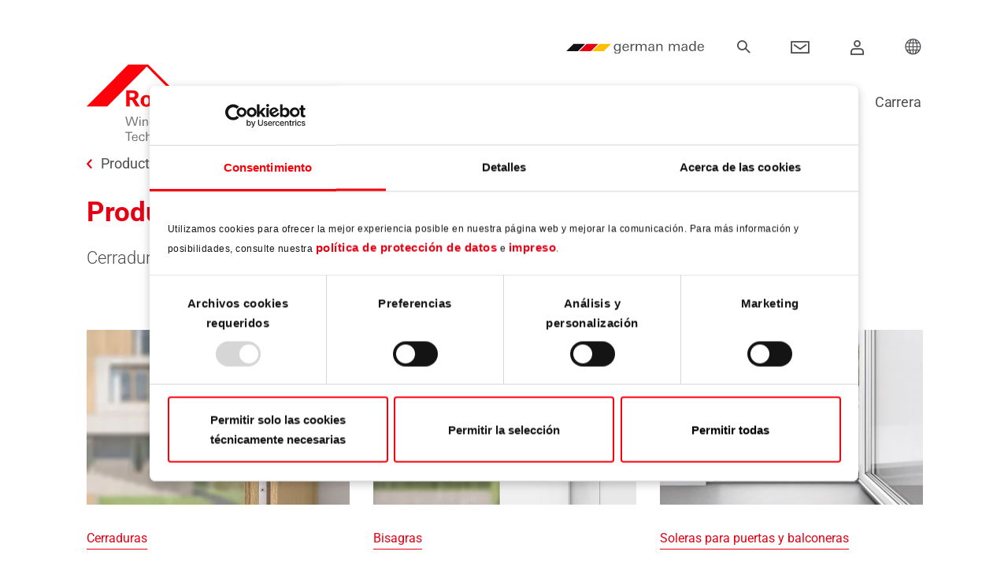

--- FILE ---
content_type: text/html; charset=utf-8
request_url: https://ftt.roto-frank.com/es-es/productos/productos-para-puertas/
body_size: 20278
content:
<!DOCTYPE html>
<html lang="es">
<head>

<meta charset="utf-8">
<!-- 
	_________________________________________
	
	711media websolutions GmbH
	Website:   http://www.711media.de
	_________________________________________

	This website is powered by TYPO3 - inspiring people to share!
	TYPO3 is a free open source Content Management Framework initially created by Kasper Skaarhoj and licensed under GNU/GPL.
	TYPO3 is copyright 1998-2026 of Kasper Skaarhoj. Extensions are copyright of their respective owners.
	Information and contribution at https://typo3.org/
-->

<base href="/">
<link rel="icon" href="/_assets/46878c2199192703d227192bc8e34ba5/Icons/favicon.ico" type="image/vnd.microsoft.icon">
<title>Productos para puertas</title>
<meta http-equiv="x-ua-compatible" content="IE=edge">
<meta name="generator" content="TYPO3 CMS">
<meta name="viewport" content="width=device-width, initial-scale=1, minimum-scale=1">
<meta name="robots" content="index,follow">
<meta name="twitter:card" content="summary">
<meta name="apple-mobile-web-app-capable" content="no">
<meta name="google" content="notranslate">

<link rel="stylesheet" href="/typo3temp/assets/compressed/merged-0e4f5ee933f4e4b24c96ac8091ffdf80-ab6c858e2d2bd7dc097cf63242322c6e.1766047040.css" media="all">
<link rel="stylesheet" href="/typo3temp/assets/compressed/merged-66325564cb70bc28e368e6737410efa9-368ea963f035652a3d13ac200c9e2470.1766047040.css" media="all">






<script id="Cookiebot" data-culture="es" src="https://consent.cookiebot.com/uc.js" data-cbid="20149c34-82cb-476a-b6eb-8505fde349c2" data-blockingmode="auto" type="text/javascript"></script>                <!-- Matomo -->
                <script type="text/javascript">
                  var _paq = window._paq = window._paq || [];
                  /* tracker methods like "setCustomDimension" should be called before "trackPageView" */
                  _paq.push(['trackPageView']);
                  _paq.push(['enableLinkTracking']);
                  (function() {
                    var u="/matomo/";
                    _paq.push(['setTrackerUrl', u+'matomo.php']);
                    _paq.push(['setSiteId', '1']);
                    var d=document, g=d.createElement('script'), s=d.getElementsByTagName('script')[0];
                    g.type='text/javascript'; g.async=true; g.src=u+'matomo.js'; s.parentNode.insertBefore(g,s);
                  })();
                </script>
                <!-- End Matomo Code -->                <!-- etracker -->
                <script data-cookieconsent="ignore" type="text/javascript">
                  // var et_pagename = "";
                  // var et_areas = "";
                  // var et_tval = 0;
                  // var et_tsale = 0;
                  // var et_tonr = "";
                  // var et_basket = "";
                </script>
                <script data-cookieconsent="ignore" id="_etLoader" type="text/javascript" charset="UTF-8" data-block-cookies="true" data-respect-dnt="true"
                        data-secure-code="5dVqKb" data-slave-codes="5dVFw3" src="//static.etracker.com/code/e.js" async></script>
                <script data-cookieconsent="ignore" type="text/javascript">
                  var _etrackerOnReady = typeof _etrackerOnReady === 'undefined' ? [] : _etrackerOnReady;
                  function etrackerSetCookieConsent(e) {
                    if (Cookiebot.consent.statistics)
                      _etrackerOnReady.push(function(){ _etracker.enableCookies('ftt.roto-frank.com') });
                    else
                      _etrackerOnReady.push(function(){ _etracker.disableCookies('ftt.roto-frank.com') });
                  };
                  window.addEventListener('CookiebotOnConsentReady', etrackerSetCookieConsent, false);
                </script>
                <!-- End etracker Code --><link rel="prev" href="/es-es/productos/productos-para-ventanas/"><link rel="next" href="/es-es/productos/iniciar-el-buscador-de-productos/">            <link rel="preload" href="/_assets/46878c2199192703d227192bc8e34ba5/Fonts/Icons/icon.woff" as="font" type="font/woff" crossorigin />
            <link rel="preload" href="/_assets/46878c2199192703d227192bc8e34ba5/Fonts/Roboto/Roboto-VariableFont_wdth,wght.woff2" as="font" type="font/woff2" crossorigin />
<link rel="canonical" href="https://ftt.roto-frank.com/es-es/productos/productos-para-puertas/"/>
</head>
<body id="p1445" class="page-1445 pagelevel-2 language-0 backendlayout-default layout-default">

<div style="display: none"><svg xmlns="http://www.w3.org/2000/svg" xmlns:xlink="http://www.w3.org/1999/xlink"><symbol id="sprite-contact" viewBox="0 0 100 100"><path d="M61.885 72.24c-12.457-4.491-16.438-8.282-16.438-16.395 0-4.871 3.803-3.28 5.473-12.2.693-3.7 4.053-.06 4.695-8.507 0-3.366-1.834-4.203-1.834-4.203s.932-4.982 1.297-8.816C55.531 17.342 52.289 5 35 5S14.469 17.342 14.922 22.119c.365 3.834 1.297 8.816 1.297 8.816s-1.834.837-1.834 4.203c.643 8.447 4.002 4.807 4.693 8.507 1.672 8.919 5.475 7.329 5.475 12.2 0 8.113-3.98 11.904-16.438 16.395-1.5.54-5.076 1.381-8.115 2.693V95h80V84.474c0-3.133-5.619-7.728-18.115-12.234zM85 45V30H75v15H60v10h15v15h10V55h15V45H85z" fill="#030104"/></symbol><symbol id="sprite-close-icon" viewBox="0 0 612 612"><path d="M612 36.004L576.521.603 306 270.608 35.478.603 0 36.004l270.522 270.007L0 575.997l35.478 35.4L306 341.411l270.521 269.986 35.479-35.4-270.541-269.986z"/></symbol><symbol id="sprite-companystandards" viewBox="0 0 69.63 76.85"><defs><style>.cls-1,.cls-2{fill:none;stroke:#0062c8;stroke-width:2px}.cls-1{stroke-miterlimit:10}.cls-2{stroke-linecap:round;stroke-linejoin:round}</style></defs><g id="Layer_2" data-name="Layer 2"><g id="Layer_1-2" data-name="Layer 1"><path class="cls-1" d="M30.23 21.58l-19.51 6.18-1.64-5.23 19.25-6.08a12.86 12.86 0 0 0 1.9 5.13zm11.68 6.28h-.57"/><path class="cls-1" d="M54.87 39.12l6.19 19.44-37.3 11.79-5.65 1.79L1.26 18.85l27.62-8.69c-.1.28-.19.57-.26.85a13.25 13.25 0 0 0-.44 3.42 12.32 12.32 0 0 0 .15 2 12.86 12.86 0 0 0 1.9 5.13 12.94 12.94 0 0 0 1.57 2c.22.24.47.48.71.71"/><path class="cls-1" d="M54.48 18.27l13.89 43.75L25.42 75.6l-1.66-5.25M1.26 18.84l16.85 53.3"/><path class="cls-1" d="M46.98 40.18l1.55 4.76-7.39 2.4-2.41-7.39 5.85-1.91.05.18m-9.85 5.22l-12.89 4.13m14.07-.29l-12.89 4.13"/><path class="cls-1" transform="rotate(-17.54 28.231 59.835)" d="M24.32 55.94h7.78v7.78h-7.78z"/><path class="cls-1" d="M38.33 58.65l13.12-4.16m-14.26.53l13.13-4.16M27.98 38.57l-13.6 4.29m28.84-9.11l-3.54 1.12m-9.87-2.11L13.2 38.01M41.71 29l-.19.05m-9.55-2.38l-20.49 6.47m30.43-5.28a13.3 13.3 0 0 0 8.36-3.2"/><path class="cls-2" d="M41.63 28.74l1.27 4.03.32.98 1.36 4.29.05.18 1.23 3.86 1.12-1.9 2.36-3.96 5.53 2.9"/><path d="M50.27 24.66l.14-.12a2.49 2.49 0 0 0 .31-.27l4.83 15.21-.48-.26-.2-.1" stroke-linejoin="round" fill="none" stroke="#0062c8" stroke-width="2"/><path class="cls-2" d="M41.34 27.86h-.56c-.48 0-1-.08-1.43-.15a13.27 13.27 0 0 1-6.67-3.23l-.17-.14-.77 2.42-1.19 3.72-.74 2.3-1.46 4.59-.35 1.19-.3.91 3.39-1.89 2.53-1.42.33.52 2.58 4.1.83 1.31.64-1.76 1.73-5.46.38-1.2 1.46-4.6.11-.31"/><path class="cls-1" d="M41.61 1a13.39 13.39 0 0 0-12.73 9.16c-.1.28-.19.57-.26.85a13.25 13.25 0 0 0-.44 3.42 12.32 12.32 0 0 0 .15 2 12.86 12.86 0 0 0 1.9 5.13 12.94 12.94 0 0 0 1.57 2c.22.24.47.48.71.71l.17.14a13.27 13.27 0 0 0 6.67 3.23c.47.07.95.12 1.43.15h1.13a13.3 13.3 0 0 0 8.36-3.2l.14-.12a2.49 2.49 0 0 0 .31-.27 13.35 13.35 0 0 0 3.76-6 15.2 15.2 0 0 0 .43-2.05 13.08 13.08 0 0 0 .09-1.72A13.43 13.43 0 0 0 41.61 1z"/><path class="cls-1" d="M49.33 15.47a7.81 7.81 0 0 1-2.43 4.68l-.19.15a7.75 7.75 0 0 1-4.93 1.93h-.33a8.62 8.62 0 0 1-1.15-.11 7.91 7.91 0 0 1-4-1.95l-.41-.41a7.8 7.8 0 0 1-1.82-3.25 7.57 7.57 0 0 1-.28-2.08 7.65 7.65 0 0 1 .26-2 7.79 7.79 0 0 1 15.33 2 7.17 7.17 0 0 1-.05 1.04zm-8.21 16.79h1.09v1.09h-1.09z"/></g></g></symbol><symbol id="sprite-download" viewBox="0 0 14 19"><path d="M17.82 19.151V9h2v10.253l2.544-2.433 1.382 1.445-4.873 4.661L14 18.266l1.382-1.446 2.438 2.331zM12 26h14v2H12v-2z" transform="translate(-12 -9)" fill="#FFF" fill-rule="nonzero"/></symbol><symbol id="sprite-filter_clear_all" viewBox="0 0 23 26"><path d="M80.41 827.176a.652.652 0 0 1 .897.006c.247.239.25.627.006.87l-2.743 2.658h2.93c3.05 0 5.975 1.173 8.132 3.263C91.789 836.064 93 838.9 93 841.855c0 2.956-1.211 5.79-3.368 7.88S84.55 853 81.5 853s-5.975-1.175-8.132-3.264c-2.157-2.09-3.368-4.925-3.368-7.881v-.62a.63.63 0 0 1 .638-.619.63.63 0 0 1 .64.619v.62c0 2.627 1.077 5.146 2.994 7.005 1.916 1.857 4.517 2.901 7.228 2.901 2.71 0 5.311-1.044 7.228-2.901 1.917-1.859 2.994-4.378 2.994-7.005 0-2.628-1.077-5.148-2.994-7.005-1.917-1.859-4.517-2.902-7.228-2.902h-2.93l2.743 2.658a.61.61 0 0 1 .006.881.649.649 0 0 1-.456.181.647.647 0 0 1-.453-.187l-3.834-3.715a.604.604 0 0 1 0-.875zM86.934 837c.589 0 1.066.477 1.066 1.066v1.323c0 .326-.148.634-.404.835l-4.472 3.542-.504 5.173a1.062 1.062 0 0 1-1.061.962H80.44a1.062 1.062 0 0 1-1.061-.962l-.504-5.173-4.472-3.542a1.06 1.06 0 0 1-.404-.835v-1.323c0-.589.477-1.066 1.066-1.066zm0 .914H75.065a.152.152 0 0 0-.152.152v1.323c0 .046.021.09.058.12l4.624 3.662c.098.077.16.19.172.314l.522 5.364a.152.152 0 0 0 .152.138h1.118a.153.153 0 0 0 .152-.138l.522-5.364a.457.457 0 0 1 .171-.314l4.625-3.663a.153.153 0 0 0 .058-.119v-1.323a.153.153 0 0 0-.153-.152z" transform="translate(-70 -827)" fill="#4D4F53" fill-rule="evenodd"/></symbol><symbol id="sprite-filter_clear" viewBox="0 0 14 13"><path d="M101.934 178H90.066c-.589 0-1.066.477-1.066 1.066v1.323c0 .326.148.634.404.835l4.472 3.542.504 5.173c.051.546.512.964 1.061.962h1.119-.001c.55.002 1.01-.416 1.061-.962l.504-5.173 4.472-3.542a1.06 1.06 0 0 0 .404-.835v-1.323c0-.589-.477-1.066-1.066-1.066zm.153 2.389c0 .046-.022.09-.058.12l-4.625 3.662a.457.457 0 0 0-.17.314l-.523 5.364a.152.152 0 0 1-.152.138H95.44a.152.152 0 0 1-.152-.138l-.522-5.364a.457.457 0 0 0-.172-.314l-4.624-3.663a.153.153 0 0 1-.058-.119v-1.323c0-.085.068-.152.152-.152h11.87a.152.152 0 0 1 .152.152v1.323zm.174 5.999l-.86.86.86.858a.458.458 0 0 1-.646.646l-.86-.859-.857.86a.457.457 0 0 1-.646-.646l.859-.86-.859-.86v.002a.456.456 0 0 1 .646-.647l.859.859.858-.859h.001a.458.458 0 0 1 .646.647l-.001-.001z" transform="translate(-89 -178)" fill="#E60014" fill-rule="evenodd"/></symbol><symbol id="sprite-icon-arrow-red" viewBox="0 0 38 38"><g fill="none" fill-rule="evenodd"><path d="M0 0h38v38H0z" fill="#E60014"/><path fill="#FFF" fill-rule="nonzero" d="M16.908 23.072l1.47 1.356 4.697-5.089-4.697-5.089-1.47 1.357 3.445 3.732z"/></g></symbol><symbol id="sprite-icon-close-gray" viewBox="0 0 12 12"><path d="M6 4.586L10.243.343l1.414 1.414L7.414 6l4.243 4.243-1.414 1.414L6 7.414l-4.243 4.243-1.414-1.414L4.586 6 .343 1.757 1.757.343 6 4.586z" fill="#4D4F53" fill-rule="evenodd"/></symbol><symbol id="sprite-icon-close-red" viewBox="0 0 12 12"><path d="M6 4.586L10.243.343l1.414 1.414L7.414 6l4.243 4.243-1.414 1.414L6 7.414l-4.243 4.243-1.414-1.414L4.586 6 .343 1.757 1.757.343 6 4.586z" fill="#E60014" fill-rule="evenodd"/></symbol><symbol id="sprite-icon-download-red" viewBox="0 0 38 38"><g fill="none" fill-rule="evenodd"><path fill="#E60014" d="M0 0h38v38H0z"/><path d="M18 18.408V9h2v9.356L22.464 16l1.382 1.445-4.873 4.661-4.873-4.66L15.482 16 18 18.408zM12 26h14v2H12v-2z" fill="#FFF" fill-rule="nonzero"/></g></symbol><symbol id="sprite-icon-external" viewBox="0 0 19 19"><path d="M212.707 27.707l-4.374 4.374-1.414-1.414 4.374-4.374L210 25h4v4l-1.293-1.293zM201 19h19v19h-19V19zm2 2v15h15V21h-15z" transform="translate(-201 -19)" fill="#FFF" fill-rule="evenodd"/></symbol><symbol id="sprite-icon-filter" viewBox="0 0 28 18"><g transform="translate(0 1)" stroke="#FFF" fill="none" fill-rule="evenodd"><circle stroke-width="2" cx="7" cy="2" r="2"/><path d="M.5 1.5h4v1h-4zm9 0h18v1h-18z"/><g transform="matrix(-1 0 0 1 28 12)"><circle stroke-width="2" transform="matrix(-1 0 0 1 14 0)" cx="7" cy="2" r="2"/><path d="M4.5 1.5h-4v1h4zm23 0h-18v1h18z"/></g></g></symbol><symbol id="sprite-icon-load" viewBox="0 0 22 22"><path d="M266.804 35.538v.388a1 1 0 1 1-2 0V33.06a1 1 0 0 1 1-1h2.917a1 1 0 1 1 0 2h-.569c3.391 3.026 8.694 2.95 11.966-.24 2.118-2.066 2.971-4.982 2.34-7.745a1 1 0 1 1 1.95-.446c.786 3.442-.275 7.07-2.894 9.622-4.034 3.933-10.541 4.023-14.71.287zm13.833-15.995v-.401a1 1 0 1 1 2 0v2.865a1 1 0 0 1-1 1h-2.916a1 1 0 1 1 0-2h.55c-3.397-2.815-8.531-2.67-11.728.446-2.1 2.046-2.957 4.928-2.356 7.672a1 1 0 1 1-1.954.427c-.748-3.416.32-7.002 2.913-9.53 3.965-3.866 10.317-4.02 14.491-.479z" transform="translate(-263 -17)" fill="#FFF" fill-rule="nonzero"/></symbol><symbol id="sprite-icon-ok" viewBox="0 0 24 17"><path d="M254.376 728.45L253 729.87l8.23 8.13L277 722.42l-1.376-1.42-14.395 14.22z" transform="translate(-253 -721)" fill="#FFF" fill-rule="nonzero"/></symbol><symbol id="sprite-image-variations" viewBox="0 0 512 512"><path d="M374.007 107.991H154.905l150.098-86.659c4.772-2.758 10.902-1.115 13.66 3.661l33.868 58.661c2.763 4.783 8.879 6.422 13.66 3.66 4.783-2.761 6.422-8.877 3.66-13.66l-33.868-58.661c-8.271-14.325-26.656-19.25-40.981-10.98L115.119 107.869c-.067.039-.126.084-.192.124H30.001c-16.543 0-30.001 13.458-30.001 30v344.006C0 498.542 13.458 512 30.001 512h344.006c16.542 0 30.001-13.458 30.001-30.001V137.993c-.001-16.543-13.459-30.002-30.001-30.002zm10 374.007c0 5.514-4.486 10-10 10H30.001c-5.514 0-10-4.486-10-10V137.992c0-5.514 4.486-10 10-10h344.006c5.514 0 10 4.486 10 10v344.006zM447.307 208.504c-1.861-1.86-4.44-2.93-7.07-2.93s-5.21 1.07-7.069 2.93a10.077 10.077 0 0 0-2.931 7.07c0 2.63 1.07 5.21 2.931 7.07a10.08 10.08 0 0 0 7.069 2.93c2.63 0 5.21-1.07 7.07-2.93 1.86-1.86 2.93-4.44 2.93-7.07s-1.069-5.21-2.93-7.07zM507.987 312.911l-41.376-71.665c-2.762-4.783-8.876-6.421-13.66-3.66-4.783 2.761-6.422 8.877-3.66 13.66l41.376 71.664c2.757 4.776 1.115 10.904-3.66 13.661l-64.312 37.13c-4.783 2.761-6.422 8.877-3.66 13.66a9.996 9.996 0 0 0 13.66 3.66l64.312-37.13c14.324-8.27 19.25-26.653 10.98-40.98z"/><path d="M263.074 158.922a10.072 10.072 0 0 0-7.069-2.93c-2.63 0-5.21 1.07-7.07 2.93-1.86 1.86-2.93 4.44-2.93 7.07s1.069 5.21 2.93 7.07 4.44 2.93 7.07 2.93 5.21-1.07 7.069-2.93c1.86-1.86 2.931-4.44 2.931-7.07s-1.07-5.21-2.931-7.07z"/><path d="M346.006 155.992h-39.001c-5.522 0-10 4.477-10 10s4.478 10 10 10h29v142.573l-79.391-79.39a10.003 10.003 0 0 0-14.142 0l-52.978 52.978c-3.905 3.905-3.905 10.237 0 14.142 3.906 3.905 10.236 3.905 14.143 0l45.906-45.907 86.392 86.392c.023.023.048.042.071.064v49.152H82.145l72.597-72.597 53.93 53.93c3.906 3.905 10.236 3.905 14.143 0 3.905-3.905 3.905-10.237 0-14.143l-61.001-61.001a10.003 10.003 0 0 0-14.142 0l-79.67 79.67V175.992h134.002c5.522 0 10-4.477 10-10s-4.478-10-10-10H58.001c-5.522 0-10 4.477-10 10v240.004c0 5.523 4.478 10 10 10h288.005c5.522 0 10-4.477 10-10V165.992c0-5.522-4.478-10-10-10z"/><path d="M145.67 198.992c-17.645 0-32.001 14.355-32.001 32.001s14.355 32.001 32.001 32.001c17.645 0 32.001-14.355 32.001-32.001s-14.356-32.001-32.001-32.001zm0 44.001c-6.617 0-12-5.383-12-12s5.383-12 12-12 12 5.384 12 12c0 6.617-5.383 12-12 12z"/></symbol><symbol id="sprite-new-pikto" viewBox="0 0 151 151"><g fill="none" fill-rule="evenodd"><circle fill="#E60014" cx="75.5" cy="75.5" r="75.5"/><path d="M57.713 90h-8.8l-11.12-23.84V90h-5.4V61.08h8.8l11.12 23.88V61.08h5.4V90zm24.96-8.96h-14.56c0 1.68.346 3.04 1.04 4.08.8 1.227 2 1.84 3.6 1.84 2.4 0 3.746-1.173 4.04-3.52h5.68c-.347 2.453-1.48 4.267-3.4 5.44-1.654 1.013-3.787 1.52-6.4 1.52-3.28 0-5.807-.88-7.58-2.64-1.774-1.76-2.66-4.267-2.66-7.52 0-3.413.893-6.093 2.68-8.04 1.786-1.947 4.373-2.92 7.76-2.92 4.453 0 7.426 1.787 8.92 5.36.586 1.387.88 3.52.88 6.4zm-5.64-3.36c0-3.307-1.4-4.96-4.2-4.96-1.414 0-2.534.46-3.36 1.38-.827.92-1.24 2.113-1.24 3.58h8.8zM106.713 90h-5.84l-.08-3.08c-1.76 2.24-3.96 3.36-6.6 3.36-4.907 0-7.36-2.467-7.36-7.4V69.84h5.84v10.72c0 1.867.173 3.2.52 4 .56 1.253 1.64 1.88 3.24 1.88 2.88 0 4.32-2.053 4.32-6.16V69.84h5.84v12.72c0 3.227.04 5.707.12 7.44zm12.72-28.92L118.313 82h-4.56l-1.08-20.92h6.76zm-.56 28.92h-5.68v-5.12h5.68V90z" fill="#FFF" fill-rule="nonzero"/></g></symbol><symbol id="sprite-pikto-sicherheit" viewBox="0 0 151 151"><g fill="none" fill-rule="evenodd"><path fill="#FFF" d="M0 151h151V0H0z"/><path fill="#E60014" d="M0 151h151V0H0z"/><path d="M30.5 0c15.666 0 28.604 11.833 30.483 27.149.218 1.896-1.696 3.83-3.783 3.851h-6.19c-1.97 0-3.586-1.508-3.789-3.442-1.58-7.867-8.462-13.804-16.721-13.804-8.26 0-15.142 5.937-16.719 13.804-.205 1.934-1.82 3.442-3.79 3.442H3.802C1.713 30.98-.2 29.045.017 27.149 1.896 11.833 14.834 0 30.5 0m6.423 69.286v12.517a3.853 3.853 0 0 1-3.817 3.843H26.94h.018a3.826 3.826 0 0 1-3.81-3.822l-.008-12.538a10.29 10.29 0 0 1-3.433-7.655 10.319 10.319 0 0 1 10.324-10.323c5.71 0 10.322 4.625 10.322 10.323a10.29 10.29 0 0 1-3.431 7.655M57.196 37H3.806c-2.09 0-3.78 1.717-3.803 3.832H0v54.3C0 97.267 1.704 99 3.806 99h53.29c2.104 0 3.806-1.733 3.806-3.868L61 40.873C61 38.735 59.299 37 57.196 37" transform="translate(46 26)" fill="#FFF"/></g></symbol><symbol id="sprite-pikto-wirtschaftlichkeit" viewBox="0 0 151 151"><defs><path id="a" d="M0 0h101v103H0z"/></defs><g fill="none" fill-rule="evenodd"><path fill="#E60014" d="M0 151h151V0H0z"/><path d="M102.683 61l-2.378-8.716-8.595-2.248-14.116 14.387c-3.117-7.482-1.663-16.458 4.364-22.554a20.147 20.147 0 0 1 20.965-4.918C104.1 35.867 140.266 0 140.266 0H151v10.887s-34.876 35.887-36.123 37.099c3.356 7.568 1.968 16.771-4.173 22.985a20.153 20.153 0 0 1-22.19 4.453L102.685 61zM53.981 92.482s-29.446 24.858-29.883 25.513a12.352 12.352 0 0 0-12.773 5.83c-3.579 5.938-1.732 13.693 4.12 17.325 5.852 3.626 13.5 1.76 17.08-4.182a12.699 12.699 0 0 0 1.766-7.563c.615-.34 25.893-30.508 26.115-30.861 1.128-1.883 1.703-4.449.126-6.116-1.87-1.977-4.6-1.847-6.55.054" fill="#FEFEFE"/><g transform="translate(0 48)"><mask id="b" fill="#fff"><use xmlns:xlink="http://www.w3.org/1999/xlink" xlink:href="#a"/></mask><path d="M0 11.95a75.6 75.6 0 0 1 8.46-1.264v10.247a6.218 6.218 0 0 0 6.215 6.215 6.215 6.215 0 0 0 6.21-6.215V10.587a73.705 73.705 0 0 1 27.646 7.641l-4.583 7.629a6.229 6.229 0 0 0 2.127 8.53 6.223 6.223 0 0 0 3.192.885 6.198 6.198 0 0 0 5.329-3.016l4.536-7.542a76.307 76.307 0 0 1 17.693 18.118l-7.708 4.037a6.217 6.217 0 0 0-2.622 8.383 6.217 6.217 0 0 0 5.513 3.333c.968 0 1.955-.23 2.872-.71l8.22-4.305a77.162 77.162 0 0 1 7.033 24.558h-9.392a6.21 6.21 0 0 0-6.213 6.207 6.214 6.214 0 0 0 6.213 6.215h9.79c-.178 4.246-.643 8.4-1.48 12.45h10.536l.222-1.253c.938-5.2 1.191-9.28 1.191-14.748C101 39.028 62.57 0 15.324 0 10.154 0 4.92.522 0 1.414" fill="#FEFEFE" mask="url(#b)"/></g></g></symbol><symbol id="sprite-sitelanguageselector" viewBox="0 0 512.001 512.001"><path d="M476.34 384.373c21.522-37.236 34.025-80.386 34.361-126.454C511.722 117.563 399.061 1.862 259.421.022 115.695-1.869-1.016 115.844 1.327 260.255 3.6 400.292 118.597 513.047 257.942 511.993c40.643-.307 78.979-10.235 112.962-27.536l67.512-.147c21.064-.046 38.103-17.245 38.056-38.416l-.132-61.521z" fill="#37a9bf"/><path d="M232.049 1.126C101.176 13.393-.866 125.133 1.327 260.255c2.13 131.259 103.297 238.549 230.721 250.616V1.126z" fill="#52dddc"/><path d="M499.987 329.57c6.791-22.718 10.531-46.756 10.713-71.651.192-26.218-3.588-51.573-10.765-75.489H365.964l87.627-87.627a258.336 258.336 0 0 0-36.207-36.58l-87.813 87.813V10.915C307.314 4.138 283.782.344 259.423.023 232.62-.33 206.758 3.48 182.431 10.845v135.193l-87.97-87.97a256.867 256.867 0 0 0-36.208 36.58l87.782 87.782H11.966C4.637 207.023.888 233.17 1.327 260.254c.39 24.056 4.107 47.308 10.703 69.315h134.006l-87.637 87.637a258.24 258.24 0 0 0 36.226 36.562l87.806-87.806v135.1c23.915 7.29 49.281 11.127 75.512 10.929a252.63 252.63 0 0 0 71.628-10.897v-135.13l117.358 117.358c16.956-3.926 29.586-19.199 29.546-37.427l-.013-5.827-110.497-110.497h134.022v-.001z" fill="#e3e3e3"/><path d="M236.605 511.249V.744c-18.695 1.417-36.826 4.85-54.174 10.101v135.193l-87.97-87.97a256.867 256.867 0 0 0-36.208 36.58l87.782 87.782H11.966C4.637 207.023.888 233.17 1.327 260.254c.39 24.056 4.107 47.308 10.703 69.315h134.006l-87.637 87.637a258.24 258.24 0 0 0 36.226 36.562l87.806-87.806v135.1a251.283 251.283 0 0 0 54.174 10.187z" fill="#fff"/><path d="M507.339 214.501H297.5V3.415A252.883 252.883 0 0 0 259.423.022a255.345 255.345 0 0 0-44.921 3.367V214.5H4.629a259.296 259.296 0 0 0-3.301 45.754 257.065 257.065 0 0 0 3.324 37.244H214.5v211.083a253.036 253.036 0 0 0 43.441 3.41 253.321 253.321 0 0 0 39.558-3.41V297.5h209.853a257.526 257.526 0 0 0 3.348-39.58 257.101 257.101 0 0 0-3.361-43.419z" fill="#aa315e"/><path d="M256.001 0a255.25 255.25 0 0 0-41.5 3.389V214.5H4.629a259.296 259.296 0 0 0-3.301 45.754 257.065 257.065 0 0 0 3.324 37.244H214.5v211.083a252.915 252.915 0 0 0 41.499 3.417L256.001 0z" fill="#df3f7c"/></symbol><symbol id="sprite-slider" viewBox="-21 -91 682.667 682"><path d="M639.984 7.531C639.648.914 634.187-4.332 627.5-4.332h-615C5.812-4.332.352.914.016 7.531 0 7.746 0 7.957 0 8.171v474.99c0 6.905 5.602 12.507 12.5 12.507h615c6.898 0 12.5-5.602 12.5-12.508V8.172c0-.215 0-.426-.016-.64zM615 470.656H25V103.2h590zm0-392.465H25V20.523h590zm0 0"/><path d="M213.75 62.723h-100c-6.906 0-12.5-5.598-12.5-12.5 0-6.91 5.594-12.504 12.5-12.504h100c6.906 0 12.5 5.593 12.5 12.504 0 6.902-5.594 12.5-12.5 12.5zm-149.977 0c-6.902 0-12.503-5.598-12.503-12.5 0-6.91 5.59-12.504 12.496-12.504h.007c6.907 0 12.5 5.593 12.5 12.504 0 6.902-5.593 12.5-12.5 12.5zm494.977 114h-50v-11.258c0-13.79-11.21-25.004-25-25.004h-327.5c-13.79 0-25 11.215-25 25.004v11.258h-50c-13.79 0-25 11.214-25 25.004v127.539c0 13.793 11.21 25.007 25 25.007h50v11.258c0 13.79 11.21 25.004 25 25.004h327.5c13.79 0 25-11.215 25-25.004v-11.258h50c13.79 0 25-11.214 25-25.007v-127.54c0-13.788-11.21-25.003-25-25.003zm-427.5 152.543h-50v-127.54h50l.016 127.54h-.016zm352.516 36.265H156.25V165.465h327.5v36.265l.016 127.887zm74.984-36.265h-50v-127.54h50l.016 127.54h-.016zm0 0"/><path d="M230.8 314.227a12.47 12.47 0 0 1-8.683-3.512l-37.5-36.227a12.514 12.514 0 0 1-3.816-8.992c0-3.394 1.379-6.64 3.816-9l37.5-36.226c4.973-4.793 12.88-4.657 17.68.308 4.793 4.973 4.656 12.887-.309 17.68l-28.195 27.238 28.195 27.23c4.965 4.801 5.102 12.715.309 17.68a12.488 12.488 0 0 1-8.996 3.82zm179.65 0c-3.27 0-6.54-1.282-8.997-3.82-4.793-4.966-4.656-12.884.309-17.68l28.195-27.235-28.195-27.234c-4.965-4.793-5.102-12.715-.309-17.68 4.8-4.965 12.711-5.101 17.68-.308l37.5 36.226a12.523 12.523 0 0 1 3.816 8.996c0 3.39-1.379 6.64-3.816 8.996l-37.5 36.227a12.47 12.47 0 0 1-8.684 3.512zm-90.427 121.421c-6.902 0-12.503-5.597-12.503-12.5 0-6.906 5.59-12.507 12.496-12.507h.007c6.907 0 12.5 5.601 12.5 12.507 0 6.903-5.593 12.5-12.5 12.5zm50 0c-6.902 0-12.503-5.597-12.503-12.5 0-6.906 5.59-12.507 12.496-12.507h.007c6.907 0 12.5 5.601 12.5 12.507 0 6.903-5.593 12.5-12.5 12.5zm-100 0c-6.902 0-12.503-5.597-12.503-12.5 0-6.906 5.59-12.507 12.496-12.507h.007c6.907 0 12.5 5.601 12.5 12.507 0 6.903-5.593 12.5-12.5 12.5zm0 0"/></symbol><symbol id="sprite-social-links" viewBox="0 0 16 16"><path fill="#999" d="M9 3H5v3h1V4h3zm-3 9v-2H5v3h4v-1z"/><path fill="#FFF" d="M3 6h4v4H3V6z"/><path fill="#666" d="M3 6v4h4V6H3zm1 1h2v2H4V7z"/><path fill="#FFF" d="M9 2h4v4H9V2z"/><path fill="#666" d="M9 2v4h4V2H9zm1 1h2v2h-2V3z"/><path fill="#FFF" d="M9 10h4v4H9v-4z"/><path fill="#666" d="M9 10v4h4v-4H9zm1 1h2v2h-2v-2z"/></symbol><symbol id="sprite-german-made" viewBox="0 0 157.675 16.717"><path d="M22.907 14.514L37.432 0H14.525L0 14.514h22.907z"/><path fill="#fe0009" d="M48.438 14.514L62.962 0H40.055L25.531 14.514h22.907z"/><path fill="#fecc00" d="M65.586 0L51.061 14.514h22.907L88.493 0H65.586z"/><path d="M93.183 9.622q-.011.473-.011 1.265v2.057a6.784 6.784 0 0 1-.363 2.684 2.279 2.279 0 0 1-2.256 1.089q-2.3 0-2.3-1.694h.947q-.012 1.034 1.342 1.034a1.54 1.54 0 0 0 1.221-.451 2.084 2.084 0 0 0 .418-1.21c.007-.088.013-.209.016-.363s.006-.337.006-.55a2.078 2.078 0 0 1-1.837.979 2.233 2.233 0 0 1-1.848-.825 3.044 3.044 0 0 1-.594-1.969 3.075 3.075 0 0 1 .606-1.958 2.222 2.222 0 0 1 1.826-.847 2.038 2.038 0 0 1 1.881 1.045v-.946h.979a7.494 7.494 0 0 0-.033.66zm-.968 1.991a2.5 2.5 0 0 0-.386-1.408 1.5 1.5 0 0 0-2.517.022 2.736 2.736 0 0 0-.364 1.474 2.6 2.6 0 0 0 .364 1.441 1.429 1.429 0 0 0 1.27.671 1.406 1.406 0 0 0 1.28-.7 2.856 2.856 0 0 0 .353-1.5zm3.3.308v.11a2.185 2.185 0 0 0 .418 1.364 1.467 1.467 0 0 0 1.254.594 1.319 1.319 0 0 0 1.43-1.265h.924a2.135 2.135 0 0 1-.8 1.436 2.689 2.689 0 0 1-1.628.467 2.429 2.429 0 0 1-1.936-.77 3.024 3.024 0 0 1-.627-2.024 3.254 3.254 0 0 1 .65-2.112 2.411 2.411 0 0 1 1.991-.858q2.387 0 2.387 3.058zm2.75-1.859a1.266 1.266 0 0 0-1.111-.539 1.4 1.4 0 0 0-1.154.539 2.185 2.185 0 0 0-.462 1.221h3.08a1.93 1.93 0 0 0-.353-1.221zm5.384-.231a2.49 2.49 0 0 0-.225-.011q-1.518 0-1.518 1.705v2.992h-.969V10.59q0 .176-.032-1.628h.945l.044.891a1.852 1.852 0 0 1 1.695-.924c.05 0 .1 0 .154.006s.1.009.153.016v.913a3.195 3.195 0 0 0-.247-.033zm8.618 4.686v-3.278q0-1.607-1.275-1.606-1.442 0-1.441 1.8v3.08h-.968v-3.219a2.309 2.309 0 0 0-.232-1.166 1.106 1.106 0 0 0-1.034-.5 1.29 1.29 0 0 0-1.11.55 2.126 2.126 0 0 0-.341 1.254v3.08h-.966q.022-2 0-3.652v-.418c0-.161 0-.337-.011-.528l-.016-.643a13.308 13.308 0 0 1-.005-.314h.957l.032.924a1.9 1.9 0 0 1 1.761-.99 1.741 1.741 0 0 1 1.77 1.144A2 2 0 0 1 111.31 8.9a1.7 1.7 0 0 1 1.54.671 3.046 3.046 0 0 1 .385 1.694v3.256zm6.149 0c-.015-.081-.03-.186-.044-.314s-.033-.284-.055-.467a2.132 2.132 0 0 1-1.881.891 2.293 2.293 0 0 1-1.364-.385 1.493 1.493 0 0 1-.583-1.254q0-1.86 3.179-1.859h.187c.095 0 .216 0 .363.011a2.038 2.038 0 0 1-.011-.187v-.132q0-1.342-1.21-1.342a1 1 0 0 0-1.155.979h-.942a1.457 1.457 0 0 1 .671-1.255 2.574 2.574 0 0 1 1.408-.351 2.334 2.334 0 0 1 1.606.462 1.991 1.991 0 0 1 .506 1.529v2.046a5.584 5.584 0 0 0 .176 1.628zm-.2-2.772l-.5-.033q-2.265 0-2.266 1.232a.949.949 0 0 0 .374.781 1.342 1.342 0 0 0 .847.264 1.3 1.3 0 0 0 1.3-.7 3.6 3.6 0 0 0 .247-1.544zm6.416 2.772v-3.08a2.949 2.949 0 0 0-.2-1.265 1.1 1.1 0 0 0-1.089-.539q-1.528 0-1.529 2.112v2.772h-.968v-4.125c0-.41-.01-.888-.033-1.43h.957l.033.891a2.108 2.108 0 0 1 1.817-.953q1.978 0 1.979 2.167v3.454zm13.288 0v-3.278q0-1.607-1.277-1.606-1.44 0-1.44 1.8v3.08h-.968v-3.219a2.321 2.321 0 0 0-.235-1.166 1.108 1.108 0 0 0-1.035-.5 1.291 1.291 0 0 0-1.11.55 2.134 2.134 0 0 0-.342 1.254v3.08h-.967q.021-2 0-3.652v-.418c0-.161 0-.337-.011-.528l-.017-.643a15.586 15.586 0 0 1-.006-.314h.957l.034.924a1.893 1.893 0 0 1 1.759-.99 1.744 1.744 0 0 1 1.772 1.144 2 2 0 0 1 1.929-1.135 1.7 1.7 0 0 1 1.54.671 3.047 3.047 0 0 1 .384 1.694v3.256zm6.148 0a5.077 5.077 0 0 1-.044-.314l-.055-.467a2.131 2.131 0 0 1-1.88.891 2.3 2.3 0 0 1-1.365-.385 1.5 1.5 0 0 1-.583-1.254q0-1.86 3.179-1.859h.188c.094 0 .215 0 .362.011a2.038 2.038 0 0 1-.011-.187v-.132q0-1.342-1.21-1.342a1 1 0 0 0-1.155.979h-.945a1.456 1.456 0 0 1 .67-1.255 2.577 2.577 0 0 1 1.409-.351 2.333 2.333 0 0 1 1.605.462 1.991 1.991 0 0 1 .506 1.529v2.046a5.577 5.577 0 0 0 .177 1.628zm-.2-2.772l-.494-.033q-2.266 0-2.267 1.232a.949.949 0 0 0 .374.781 1.345 1.345 0 0 0 .848.264 1.306 1.306 0 0 0 1.3-.7 3.606 3.606 0 0 0 .241-1.544zm6.503 2.772l-.055-.847a2.091 2.091 0 0 1-1.782.935 2.176 2.176 0 0 1-1.848-.88 3.353 3.353 0 0 1-.586-2.025 3.259 3.259 0 0 1 .583-1.969 2.143 2.143 0 0 1 1.815-.88 2 2 0 0 1 1.815.99V6.564h.968V12.9q0 1.209.033 1.617zm-.044-2.767a2.811 2.811 0 0 0-.373-1.5 1.429 1.429 0 0 0-1.293-.7 1.33 1.33 0 0 0-1.217.713 3.043 3.043 0 0 0-.318 1.471 2.754 2.754 0 0 0 .362 1.492 1.416 1.416 0 0 0 1.293.69 1.3 1.3 0 0 0 1.217-.7 2.883 2.883 0 0 0 .329-1.466zm3.289.171v.11a2.185 2.185 0 0 0 .418 1.364 1.467 1.467 0 0 0 1.254.594 1.32 1.32 0 0 0 1.43-1.265h.923a2.13 2.13 0 0 1-.8 1.436 2.687 2.687 0 0 1-1.628.467 2.429 2.429 0 0 1-1.936-.77 3.024 3.024 0 0 1-.627-2.024 3.254 3.254 0 0 1 .649-2.112 2.411 2.411 0 0 1 1.991-.858q2.386 0 2.387 3.058zm2.75-1.859a1.266 1.266 0 0 0-1.111-.539 1.4 1.4 0 0 0-1.156.539 2.192 2.192 0 0 0-.462 1.221h3.081a1.93 1.93 0 0 0-.352-1.221z" fill="#747577"/></symbol><symbol id="sprite-icon-facebook" viewBox="0 0 10 22"><g clip-path="url(#clip-5B1B7A05-C899-426D-AF36-FD8E220854B6)" opacity=".6"><path fill="#fff" d="M10 7.124H6.595V4.841c0-.858.555-1.057.947-1.057h2.402V.014L6.634 0c-3.673 0-4.51 2.812-4.51 4.612v2.512H0v3.885h2.125V22h4.47V11.009h3.014z"/></g></symbol><symbol id="sprite-icon-linkedin" viewBox="0 0 93.06 93.06"><path d="M11.185.08C5.004.08.001 5.092 0 11.259c0 6.173 5.003 11.184 11.186 11.184 6.166 0 11.176-5.011 11.176-11.184C22.362 5.091 17.351.08 11.185.08zM1.538 30.926h19.287V92.98H1.538zm68.387-1.543c-9.382 0-15.673 5.144-18.248 10.022h-.258v-8.479H32.92v62.053h19.27V62.281c0-8.093 1.541-15.932 11.575-15.932 9.89 0 10.022 9.256 10.022 16.451v30.178H93.06V58.942c0-16.707-3.605-29.559-23.135-29.559z"/></symbol><symbol id="sprite-icon-login" viewBox="0 0 16 18"><path d="M12.255 4a4 4 0 1 1-8 0 4 4 0 0 1 8 0zm-2 0a2 2 0 1 0-4 0 2 2 0 0 0 4 0zm6 14h-16v-4.197c0-2.1 1.702-3.803 3.803-3.803h8.394c2.1 0 3.803 1.703 3.803 3.803V18zm-2-4.197c0-.996-.808-1.803-1.803-1.803H4.058c-.996 0-1.803.807-1.803 1.803V16h12v-2.197z" transform="translate(-.255)"/></symbol><symbol id="sprite-icon-mail" viewBox="0 0 23 16"><path d="M0 16V0h23v16H0zm2-2h19V2H2v12zm9.547-6.2l6.9-4.578 1.106 1.666-8.006 5.312-8.1-5.366 1.105-1.668L11.547 7.8z"/></symbol><symbol id="sprite-icon-phone-gray" viewBox="0 0 22 22"><path d="M170.678 639.067a1 1 0 0 0 .076-1.297l-3.317-4.374a1 1 0 0 0-1.281-.271l-4.64 2.565a1 1 0 0 0-.482 1.133c2.366 8.857 9.46 15.824 18.468 18.145a1 1 0 0 0 1.16-.555l2.249-4.959a1 1 0 0 0-.373-1.256l-4.545-2.9a1 1 0 0 0-1.267.159l-1.51 1.612a21.777 21.777 0 0 1-.976-.73 26.773 26.773 0 0 1-3.7-3.56 24.986 24.986 0 0 1-1.53-1.973l1.668-1.74zm10.053 10.35l-1.537 3.391c-7.675-2.265-13.724-8.216-16.014-15.753l3.186-1.761 2.278 3.004-1.635 1.705a1 1 0 0 0-.118 1.236c.647.997 1.36 1.944 2.13 2.842a28.76 28.76 0 0 0 3.979 3.826c.476.377.92.702 1.32.976.246.168.425.283.528.345a1 1 0 0 0 1.247-.172l1.522-1.626 3.114 1.988z" transform="translate(-161 -633)" fill="#616161" fill-rule="nonzero"/></symbol><symbol id="sprite-icon-phone" viewBox="0 0 22 22"><path d="M170.678 639.067a1 1 0 0 0 .076-1.297l-3.317-4.374a1 1 0 0 0-1.281-.271l-4.64 2.565a1 1 0 0 0-.482 1.133c2.366 8.857 9.46 15.824 18.468 18.145a1 1 0 0 0 1.16-.555l2.249-4.959a1 1 0 0 0-.373-1.256l-4.545-2.9a1 1 0 0 0-1.267.159l-1.51 1.612a21.777 21.777 0 0 1-.976-.73 26.773 26.773 0 0 1-3.7-3.56 24.986 24.986 0 0 1-1.53-1.973l1.668-1.74zm10.053 10.35l-1.537 3.391c-7.675-2.265-13.724-8.216-16.014-15.753l3.186-1.761 2.278 3.004-1.635 1.705a1 1 0 0 0-.118 1.236c.647.997 1.36 1.944 2.13 2.842a28.76 28.76 0 0 0 3.979 3.826c.476.377.92.702 1.32.976.246.168.425.283.528.345a1 1 0 0 0 1.247-.172l1.522-1.626 3.114 1.988z" transform="translate(-161 -633)" fill="#FFF" fill-rule="nonzero"/></symbol><symbol id="sprite-icon-search" viewBox="0 0 18 17"><path d="M29.804 31.37a6.5 6.5 0 1 1 1.281-1.544l5.892 5.73-1.394 1.433-5.779-5.618zM25.5 31a4.5 4.5 0 1 0 0-9 4.5 4.5 0 0 0 0 9z" transform="translate(-19 -20)"/></symbol><symbol id="sprite-icon-xing" viewBox="0 0 472.23 472.23"><path d="M158.668 105.918c-4.949-8.569-11.231-12.851-18.842-12.851H71.59c-4.377 0-7.421 1.429-9.136 4.281-2.091 2.855-1.997 6.379.288 10.566l45.966 79.656c.188.193.188.288 0 .288L36.473 315.763c-1.903 3.628-1.903 7.05 0 10.287 1.908 3.237 4.854 4.853 8.853 4.853h68.235c7.232 0 13.418-4.377 18.555-13.134 47.014-83.362 71.475-126.761 73.378-130.188l-46.826-81.663zm276.945-91.071c2.095-3.996 2.095-7.517 0-10.562-1.718-2.851-4.661-4.281-8.85-4.285h-68.806c-7.426 0-13.515 4.281-18.274 12.847a1839859.947 1839859.947 0 0 0-151.607 268.948l96.788 177.586c4.564 8.565 10.848 12.85 18.842 12.85h68.241c4.186 0 7.225-1.43 9.134-4.284 1.903-3.237 1.808-6.755-.287-10.567l-95.93-175.584v-.284L435.613 14.847z"/></symbol><symbol id="sprite-icon-youtube" viewBox="0 0 96.875 96.875"><path d="M95.201 25.538c-1.186-5.152-5.4-8.953-10.473-9.52-12.013-1.341-24.172-1.348-36.275-1.341-12.105-.007-24.266 0-36.279 1.341-5.07.567-9.281 4.368-10.467 9.52C.019 32.875 0 40.884 0 48.438 0 55.992 0 64 1.688 71.336c1.184 5.151 5.396 8.952 10.469 9.52 12.012 1.342 24.172 1.349 36.277 1.342 12.107.007 24.264 0 36.275-1.342 5.07-.567 9.285-4.368 10.471-9.52 1.689-7.337 1.695-15.345 1.695-22.898 0-7.554.014-15.563-1.674-22.9zM35.936 63.474V31.437a497491.15 497491.15 0 0 0 30.798 16.068c-10.3 5.342-20.504 10.631-30.798 15.969z"/></symbol><symbol id="sprite-roto_frank-white" viewBox="0 0 140 56"><path fill="#fff" d="M80.46 52.987c-2.818 0-3.282-2.582-3.282-4.985 0-2.402.464-4.991 3.282-4.991 2.825 0 3.29 2.59 3.29 4.99 0 2.404-.465 4.986-3.29 4.986m0 3.013c5.04 0 8.042-3.252 8.042-7.998 0-4.75-3.002-8.002-8.042-8.002-5.032 0-8.05 3.251-8.05 8.002 0 4.746 3.018 7.998 8.05 7.998M92.44 41.185v-2.834l4.633-1.551v4.385h3.501v2.867h-3.5v6.675c0 1.893.315 2.403 1.924 2.403.5 0 .991-.055 1.487-.084v2.522c-.527.237-3.014.432-3.65.432-3.626 0-4.395-1.75-4.395-4.873v-7.075h-3.13v-2.867h3.13zM111.026 52.987c-2.812 0-3.277-2.582-3.277-4.985 0-2.402.465-4.991 3.277-4.991 2.847 0 3.297 2.59 3.297 4.99 0 2.404-.45 4.986-3.297 4.986m0 3.013c5.058 0 8.056-3.252 8.056-7.998 0-4.75-2.998-8.002-8.056-8.002-5.03 0-8.036 3.251-8.036 8.002 0 4.746 3.006 7.998 8.036 7.998M62.003 37.99c2.113.034 3.366.838 3.366 2.753 0 1.916-1.253 2.929-3.366 2.964H57.95V37.99zm4.265 8.477c2.722-1.285 4.234-3.513 4.234-5.865 0-4.173-3.94-6.174-7.8-6.202H53.1V56h4.866v-8.774H61.1l5.616 8.77h5.694z"/><path fill="#fff" d="M140 55.2h-4.66L81.597 2.698 28.056 55.2H0L56.532.002 83.472 0z"/><path fill="#fff" d="M80.46 52.987c-2.818 0-3.282-2.582-3.282-4.985 0-2.402.464-4.991 3.282-4.991 2.825 0 3.29 2.59 3.29 4.99 0 2.404-.465 4.986-3.29 4.986m0 3.013c5.04 0 8.042-3.252 8.042-7.998 0-4.75-3.002-8.002-8.042-8.002-5.032 0-8.05 3.251-8.05 8.002 0 4.746 3.018 7.998 8.05 7.998M92.44 41.185v-2.834l4.633-1.551v4.385h3.501v2.867h-3.5v6.675c0 1.893.315 2.403 1.924 2.403.5 0 .991-.055 1.487-.084v2.522c-.527.237-3.014.432-3.65.432-3.626 0-4.395-1.75-4.395-4.873v-7.075h-3.13v-2.867h3.13zM111.026 52.987c-2.812 0-3.277-2.582-3.277-4.985 0-2.402.465-4.991 3.277-4.991 2.847 0 3.297 2.59 3.297 4.99 0 2.404-.45 4.986-3.297 4.986m0 3.013c5.058 0 8.056-3.252 8.056-7.998 0-4.75-2.998-8.002-8.056-8.002-5.03 0-8.036 3.251-8.036 8.002 0 4.746 3.006 7.998 8.036 7.998M62.003 37.99c2.113.034 3.366.838 3.366 2.753 0 1.916-1.253 2.929-3.366 2.964H57.95V37.99zm4.265 8.477c2.722-1.285 4.234-3.513 4.234-5.865 0-4.173-3.94-6.174-7.8-6.202H53.1V56h4.866v-8.774H61.1l5.616 8.77h5.694z"/><path fill="#fff" d="M140 55.2h-4.66L81.597 2.698 28.056 55.2H0L56.532.002 83.472 0z"/></symbol><symbol id="sprite-roto-logo" viewBox="0 0 140 57"><path d="M81.101 56.941c-4.805 0-7.686-3.257-7.686-8.011 0-4.759 2.881-8.016 7.686-8.016 4.813 0 7.68 3.257 7.68 8.016 0 4.754-2.867 8.011-7.68 8.011zm0-3.017c2.7 0 3.144-2.587 3.144-4.994 0-2.406-.443-5-3.144-5-2.693 0-3.136 2.594-3.136 5 0 2.407.443 4.994 3.136 4.994zm12.234-13.472v-3.154l4.213-1.726v4.88h3.184v3.191h-3.184v7.43c0 2.106.287 2.674 1.75 2.674.454 0 .901-.06 1.352-.093v2.807c-.48.263-2.74.48-3.319.48-3.297 0-3.996-1.947-3.996-5.423v-7.875h-2.847v-3.19h2.847zm-19.92 16.53h-6.042l-5.959-8.676H58.09v8.68h-5.162v-21.37h10.187c4.096.028 8.275 2.008 8.275 6.136 0 2.327-1.604 4.531-4.491 5.803l6.517 9.427zM58.073 39.168v5.656h4.3c2.242-.035 3.57-1.037 3.57-2.933 0-1.894-1.328-2.69-3.57-2.723h-4.3zM140 56.986h-4.66l-53.744-54.2-53.54 54.2H0L56.532.002 83.472 0 140 56.986zm-28.18-.045c-4.803 0-7.674-3.257-7.674-8.011 0-4.759 2.87-8.016 7.674-8.016 4.83 0 7.692 3.257 7.692 8.016 0 4.754-2.863 8.011-7.692 8.011zm0-3.017c2.718 0 3.148-2.587 3.148-4.994 0-2.406-.43-5-3.148-5-2.685 0-3.13 2.594-3.13 5 0 2.407.445 4.994 3.13 4.994z" fill="#E60014" fill-rule="nonzero"/></symbol><symbol id="sprite-standard" viewBox="0 0 24 24"><path d="M18.08 16.541c-.356.105-.64.141-1.012.141-3.046 0-7.525-10.651-7.525-14.196 0-1.306.311-1.741.747-2.114C6.56.807 2.082 2.175.652 3.916c-.311.435-.498 1.12-.498 1.99C.154 11.441 6.062 24 10.229 24c1.928 0 5.179-3.17 7.853-7.46l-.002.001zM16.134 0c3.857 0 7.711.622 7.711 2.798 0 4.415-2.797 9.763-4.228 9.763-2.55 0-5.721-7.089-5.721-10.634C13.897.312 14.519 0 16.134 0z"/></symbol></svg></div><div id="top"></div><div class="body-bg"><a class="sr-only sr-only-focusable" href="#page-content"><span>Skip to main content</span></a><header class="header"><div class="container"><div class="header__row"><div class="header__toolbar"><div class="header__toolbar-item german-made d-none d-lg-block"><a href="/es-es/empresa/sobre-nosotros/roto-tecnologia-de-puertas-y-ventanas/#c7643" title="german made"><span class="german-made-icon"><img src="/_assets/46878c2199192703d227192bc8e34ba5/Icons/german-made.svg" alt="german made" width="175"></span></a></div><div class="header__toolbar-item"><a href="#" class="header__toolbar-link header__toolbar-link--search" aria-label="Búsqueda"><span class="icon icon-search"></span></a></div><div class="header__toolbar-item"><a aria-label="Contact" class="header__toolbar-link" href="/es-es/contacto/"><span class="icon icon-mail"></span></a></div><div class="header__toolbar-item"><a aria-label="Login" class="header__toolbar-link" href="/es-es/login/"><span class="icon icon-login"></span></a></div><div class="header__toolbar-item"><a aria-label="Choose your Location" class="header__toolbar-link" href="/es-es/seleccion-de-idioma/"><span class="icon icon-globe"></span></a></div></div><div class="header__main"><nav class="navbar navbar-expand-lg navbar-light"><div class="mobile-nav-container"><a class="navbar-brand" href="/es-es/"><img class="navbar-brand-logo-normal d-lg-none" src="/_assets/46878c2199192703d227192bc8e34ba5/Images/logoMobile.svg" alt="spain logo"/><img class="navbar-brand-logo-normal d-none d-lg-block" src="/_assets/46878c2199192703d227192bc8e34ba5/Images/logo.svg" alt="spain logo"/></a><div class="toggle-items-container-mobile"><button id="itemsListBtn" class="navbar-toggler collapsed" type="button"
                                    data-toggle="collapse" data-target="#itemsList"
                                    aria-controls="#itemsList" aria-expanded="false" aria-label="Toggle navigation"><span class="navbar-toggler-icon"></span></button></div></div><div class="mobile-nav-items-container"><div class="navbar-nav"><ul class="container collapse navbar-collapse items-list" id="itemsList"><li class="nav-item  nav-item--first "><a class="nav-link"
                                                       href="/es-es/por-que-roto/" >¿Por qué Roto?</a></li><li class="nav-item dropdown nav-item--first children-col-1-layout  nav-item--special"><a class="nav-link active"
                                                       href="/es-es/productos/" >Productos</a><div class="dropdown-menu dropdown-menu--main-level" aria-labelledby="navbarDropdown"><div class="dropdown-menu-container container level-2"><div class="container"><button class="dropdown-menu__back-btn link link-back">
                                                                    Atrás
                                                                </button><div class="bg-white-container"></div><div class="dropdown-items-container level-2-items"><div class="dropdown-menu__title">Productos</div><div class="dropdown-items-container__col"><div class="nav-item dropdown nav-item--second has-children children-col-2-layout "><a class="nav-link" 
                                                                                                href="/es-es/productos/productos-para-ventanas/"><span>Productos para ventanas</span></a><div class="dropdown-menu"><div class="dropdown-menu-container level-3"><div class="container"><button class="dropdown-menu__back-btn link link-back">
                                                                                                        Atrás
                                                                                                    </button><!-- back btn outside of links loop --><div class="dropdown-items-container"><div class="dropdown-menu__title">
                                                                                                            Productos para ventanas
                                                                                                        </div><div class="dropdown-items-container__col"><div class="nav-item nav-item--third "><a class="nav-link"
                                                                                                                               href="/es-es/productos/productos-para-ventanas/sistemas-oscilobatientes/" >Sistemas oscilobatientes</a></div><div class="nav-item nav-item--third "><a class="nav-link"
                                                                                                                               href="/es-es/productos/productos-para-ventanas/sistemas-de-corredera/" >Sistemas de corredera</a></div><div class="nav-item nav-item--third "><a class="nav-link"
                                                                                                                               href="/es-es/productos/productos-para-ventanas/apertura-exterior/" >Apertura Exterior</a></div><div class="nav-item nav-item--third "><a class="nav-link"
                                                                                                                               href="/es-es/productos/detalles/roto-eifel/" >Soleras para puertas y balconeras</a></div><div class="nav-item nav-item--third "><a class="nav-link"
                                                                                                                               href="/es-es/productos/productos-para-ventanas/componentes-electronicos/" >Componentes electrónicos</a></div><div class="nav-item nav-item--third "><a class="nav-link"
                                                                                                                               href="/es-es/productos/productos-para-ventanas/manillas/" >Manillas</a></div><div class="nav-item nav-item--third "><a class="nav-link"
                                                                                                                               href="/es-es/productos/detalles/roto-glas-tec/" >Accesorios de acristalamiento</a></div><div class="nav-item nav-item--third "><a class="nav-link"
                                                                                                                               href="/es-es/productos/detalles/seals/" >Juntas para ventanas</a></div></div></div></div></div></div></div><div class="nav-item dropdown nav-item--second has-children children-col-1-layout "><a class="nav-link active" 
                                                                                                href="/es-es/productos/productos-para-puertas/"><span>Productos para puertas</span></a><div class="dropdown-menu"><div class="dropdown-menu-container level-3"><div class="container"><button class="dropdown-menu__back-btn link link-back">
                                                                                                        Atrás
                                                                                                    </button><!-- back btn outside of links loop --><div class="dropdown-items-container"><div class="dropdown-menu__title">
                                                                                                            Productos para puertas
                                                                                                        </div><div class="dropdown-items-container__col"><div class="nav-item nav-item--third "><a class="nav-link"
                                                                                                                               href="/es-es/productos/productos-para-puertas/cerraduras/" >Cerraduras</a></div><div class="nav-item nav-item--third "><a class="nav-link"
                                                                                                                               href="/es-es/productos/productos-para-puertas/bisagras/" >Bisagras</a></div><div class="nav-item nav-item--third "><a class="nav-link"
                                                                                                                               href="/es-es/productos/detalles/roto-eifel/" >Soleras para puertas y balconeras</a></div><div class="nav-item nav-item--third "><a class="nav-link"
                                                                                                                               href="/es-es/productos/productos-para-puertas/componentes-electronicos/" >Componentes electrónicos</a></div><div class="nav-item nav-item--third "><a class="nav-link"
                                                                                                                               href="/es-es/productos/detalles/roto-glas-tec/" >Accesorios de acristalamiento</a></div><div class="nav-item nav-item--third "><a class="nav-link"
                                                                                                                               href="/es-es/productos/detalles/seals/" >Juntas para puertas</a></div></div></div></div></div></div></div><div class="nav-item nav-item--second "><a class="nav-link"
                                                                                                   href="/es-es/productos/iniciar-el-buscador-de-productos/" ><span>Iniciar el buscador de productos</span></a></div></div></div></div></div></div></li><li class="nav-item dropdown nav-item--first children-col-1-layout "><a class="nav-link"
                                                       href="/es-es/servicios/" >Servicios</a><div class="dropdown-menu dropdown-menu--main-level" aria-labelledby="navbarDropdown"><div class="dropdown-menu-container container level-2"><div class="container"><button class="dropdown-menu__back-btn link link-back">
                                                                    Atrás
                                                                </button><div class="bg-white-container"></div><div class="dropdown-items-container level-2-items"><div class="dropdown-menu__title">Servicios</div><div class="dropdown-items-container__col"><div class="nav-item dropdown nav-item--second has-children children-col-1-layout "><a class="nav-link" 
                                                                                                href="/es-es/servicios/medios-herramientas/"><span>Medios &amp; herramientas</span></a><div class="dropdown-menu"><div class="dropdown-menu-container level-3"><div class="container"><button class="dropdown-menu__back-btn link link-back">
                                                                                                        Atrás
                                                                                                    </button><!-- back btn outside of links loop --><div class="dropdown-items-container"><div class="dropdown-menu__title">
                                                                                                            Medios &amp; herramientas
                                                                                                        </div><div class="dropdown-items-container__col"><div class="nav-item nav-item--third "><a class="nav-link"
                                                                                                                               href="https://media.ftt.roto-frank.com/"  target="_blank">Descargas</a></div><div class="nav-item nav-item--third "><a class="nav-link"
                                                                                                                               href="/es-es/servicios/medios-herramientas/el-configurador-de-herrajes-online/" >El configurador de herrajes online</a></div><div class="nav-item nav-item--third "><a class="nav-link"
                                                                                                                               href="/es-es/servicios/medios-herramientas/roto-city/" >Roto City</a></div><div class="nav-item nav-item--third "><a class="nav-link"
                                                                                                                               href="/es-es/servicios/medios-herramientas/portal-de-proveedores/" >Portal de proveedores</a></div><div class="nav-item nav-item--third "><a class="nav-link"
                                                                                                                               href="/es-es/servicios/medios-herramientas/portal-de-cliente/" >Portal de cliente</a></div></div></div></div></div></div></div><div class="nav-item dropdown nav-item--second has-children children-col-1-layout "><a class="nav-link" 
                                                                                                href="/es-es/servicios/asesoramiento-y-soporte/"><span>Asesoramiento y soporte</span></a><div class="dropdown-menu"><div class="dropdown-menu-container level-3"><div class="container"><button class="dropdown-menu__back-btn link link-back">
                                                                                                        Atrás
                                                                                                    </button><!-- back btn outside of links loop --><div class="dropdown-items-container"><div class="dropdown-menu__title">
                                                                                                            Asesoramiento y soporte
                                                                                                        </div><div class="dropdown-items-container__col"><div class="nav-item nav-item--third "><a class="nav-link"
                                                                                                                               href="/es-es/servicios/asesoramiento-y-soporte/roto-object-business/" >Roto Object Business</a></div><div class="nav-item nav-item--third "><a class="nav-link"
                                                                                                                               href="/es-es/servicios/asesoramiento-y-soporte/roto-campus/" >Roto Campus</a></div><div class="nav-item nav-item--third "><a class="nav-link"
                                                                                                                               href="/es-es/servicios/asesoramiento-y-soporte/optimizacion-de-la-produccion-roto-lean/" >Optimización de la producción Roto Lean</a></div><div class="nav-item nav-item--third "><a class="nav-link"
                                                                                                                               href="/es-es/servicios/asesoramiento-y-soporte/servicios-de-pruebas-roto-itc/" >Servicios de pruebas Roto ITC</a></div></div></div></div></div></div></div></div></div></div></div></div></li><li class="nav-item dropdown nav-item--first children-col-1-layout "><a class="nav-link"
                                                       href="/es-es/empresa/" >Empresa</a><div class="dropdown-menu dropdown-menu--main-level" aria-labelledby="navbarDropdown"><div class="dropdown-menu-container container level-2"><div class="container"><button class="dropdown-menu__back-btn link link-back">
                                                                    Atrás
                                                                </button><div class="bg-white-container"></div><div class="dropdown-items-container level-2-items"><div class="dropdown-menu__title">Empresa</div><div class="dropdown-items-container__col"><div class="nav-item dropdown nav-item--second has-children children-col-1-layout "><span class="nav-link pointer-disabled">Sobre nosotros</span><div class="dropdown-menu"><div class="dropdown-menu-container level-3"><div class="container"><button class="dropdown-menu__back-btn link link-back">
                                                                                                        Atrás
                                                                                                    </button><!-- back btn outside of links loop --><div class="dropdown-items-container"><div class="dropdown-menu__title">
                                                                                                            Sobre nosotros
                                                                                                        </div><div class="dropdown-items-container__col"><div class="nav-item nav-item--third "><a class="nav-link"
                                                                                                                               href="/es-es/empresa/sobre-nosotros/roto-tecnologia-de-puertas-y-ventanas/" >Roto Tecnología de puertas y ventanas</a></div><div class="nav-item nav-item--third "><a class="nav-link"
                                                                                                                               href="/es-es/empresa/referencias/" >Referencias</a></div><div class="nav-item nav-item--third "><a class="nav-link"
                                                                                                                               href="/es-es/empresa/ubicaciones/" >Ubicaciones</a></div></div></div></div></div></div></div><div class="nav-item dropdown nav-item--second has-children children-col-1-layout "><span class="nav-link pointer-disabled">Comunicaciones</span><div class="dropdown-menu"><div class="dropdown-menu-container level-3"><div class="container"><button class="dropdown-menu__back-btn link link-back">
                                                                                                        Atrás
                                                                                                    </button><!-- back btn outside of links loop --><div class="dropdown-items-container"><div class="dropdown-menu__title">
                                                                                                            Comunicaciones
                                                                                                        </div><div class="dropdown-items-container__col"><div class="nav-item nav-item--third "><a class="nav-link"
                                                                                                                               href="/es-es/empresa/blog/" >Blog</a></div><div class="nav-item nav-item--third "><a class="nav-link"
                                                                                                                               href="/es-es/empresa/prensa/notas-de-prensa/" >Prensa</a></div><div class="nav-item nav-item--third "><a class="nav-link"
                                                                                                                               href="/es-es/empresa/comunicaciones/ferias-y-eventos/" >Ferias y eventos</a></div><div class="nav-item nav-item--third "><a class="nav-link"
                                                                                                                               href="/es-es/empresa/communications/revista-de-clientes-roto-inside/" >Revista de clientes &quot;Roto Inside&quot;</a></div></div></div></div></div></div></div><div class="nav-item dropdown nav-item--second has-children children-col-1-layout "><span class="nav-link pointer-disabled">Cumplimiento</span><div class="dropdown-menu"><div class="dropdown-menu-container level-3"><div class="container"><button class="dropdown-menu__back-btn link link-back">
                                                                                                        Atrás
                                                                                                    </button><!-- back btn outside of links loop --><div class="dropdown-items-container"><div class="dropdown-menu__title">
                                                                                                            Cumplimiento
                                                                                                        </div><div class="dropdown-items-container__col"><div class="nav-item nav-item--third "><a class="nav-link"
                                                                                                                               href="/es-es/empresa/sostenibilidad/" >Sostenibilidad</a></div><div class="nav-item nav-item--third "><a class="nav-link"
                                                                                                                               href="/es-es/empresa/certificados-y-declaraciones/" >Certificados y declaraciones</a></div><div class="nav-item nav-item--third "><a class="nav-link"
                                                                                                                               href="/es-es/empresa/compliance/sistema-de-denuncia/" >Sistema de denuncia</a></div></div></div></div></div></div></div></div></div></div></div></div></li><li class="nav-item dropdown nav-item--first children-col-1-layout "><a class="nav-link"
                                                       href="/es-es/carrera-1/" >Carrera</a><div class="dropdown-menu dropdown-menu--main-level" aria-labelledby="navbarDropdown"><div class="dropdown-menu-container container level-2"><div class="container"><button class="dropdown-menu__back-btn link link-back">
                                                                    Atrás
                                                                </button><div class="bg-white-container"></div><div class="dropdown-items-container level-2-items"><div class="dropdown-menu__title">Carrera</div><div class="dropdown-items-container__col"><div class="nav-item nav-item--second "><a class="nav-link"
                                                                                                   href="/es-es/karriere/trabajar-en-roto/" ><span>Trabajar en Roto</span></a></div><div class="nav-item nav-item--second "><a class="nav-link"
                                                                                                   href="/es-es/karriere/profesionales-y-licenciados-con-experiencia/" ><span>Profesionales y licenciados con experiencia</span></a></div><div class="nav-item nav-item--second "><a class="nav-link"
                                                                                                   href="/es-es/karriere/vacantes-actuales/" ><span>Vacantes actuales</span></a></div></div></div></div></div></div></li><div class="nav-item german-made d-block d-lg-none"><a href="/es-es/empresa/sobre-nosotros/roto-tecnologia-de-puertas-y-ventanas/#c7643" title="german made" class="nav-link">
                                            german made
                                        </a></div><li class="nav-item d-lg-none"><a class="nav-link " href="/es-es/login/">
                                                    Login
                                                </a></li><li class="nav-item d-lg-none"><a class="nav-link" href="/es-es/seleccion-de-idioma/">
                                            Cambiar idioma
                                        </a></li></ul><form method="get" class="header__search" id="tx-solr-search-header-form-pi-results" action="/es-es/busqueda/" data-suggest="/es-es/busqueda/suggest.ajax" data-suggest-header="Top Results" accept-charset="utf-8"><div class="input-group input-group--nowrap"><input required="required"
               class="tx-solr-q tx-solr-suggest js-solr-q form-control"
               type="text"
               name="tx_solr[q]"
               value=""
               placeholder="Por favor, introduzca su palabra clave aquí"><div class="input-group-append"><button class="btn btn-default btn-search" type="submit" aria-label="Búsqueda"></button><button class="btn btn-light btn-close-gray header__search-close" aria-label="Close"></button></div></div></form></div></div></nav></div></div></div></header><nav class="breadcrumb-section" aria-label="breadcrumb"><div class="container"><p class="sr-only" id="breadcrumb">You are here:</p><ol class="breadcrumb"><li class="breadcrumb-item"><a href="/es-es/productos/" title="Productos" class="breadcrumb-link">Productos</a></li></ol></div></nav><div id="page-content" class="bp-page-content main-section"><!--TYPO3SEARCH_begin--><div class="section section-default"><div id="c7744" class=" frame frame-default frame-layout-0 frame-type-text frame-layout-default frame-size-default frame-height-default frame-background-none frame-space-before-none frame-space-after-medium frame-no-backgroundimage"><div class="frame-group-container"><div class="frame-group-inner"><div class="frame-container frame-container-default"><div class="frame-inner"><h1>Productos para puertas de entrada y puertas balconeras</h1><h3><span class="font-weight-light">Cerraduras, bisagras, soleras, herrajes: los mejores productos para la puerta de un solo proveedor</span></h3></div></div></div></div></div><div id="c7743" class=" frame frame-default frame-layout-0 frame-type-fttcontent_keyvisual_small frame-layout-default frame-size-default frame-height-default frame-background-none frame-space-before-none frame-space-after-medium frame-no-backgroundimage"><div class="frame-group-container"><div class="frame-group-inner"><div class="frame-container frame-container-default"><div class="frame-inner"><div class="row slider slider-small animation-loading animation-element fade-in-top" data-slides="1,2,3,3"><div class="col-sm-6 col-md-4"><div class="teaser"><div class="teaser__link"><a href="/es-es/productos/productos-para-puertas/cerraduras/" aria-label="Cerraduras" title="Cerraduras"></a></div><div class="teaser__image"><picture class="b_tm__picture"><source srcset="/fileadmin/_processed_/a/8/csm_Navi_lockings_8e4c0989a5.webp" type="image/webp" /><img class="image-embed-item" alt="Cerraduras" src="/fileadmin/_processed_/a/8/csm_Navi_lockings_3263ec99be.jpg" width="500" height="334" loading="lazy" /></picture></div><div class="teaser__text"></div><div class="link link-primary">
                            Cerraduras
                        </div></div></div><div class="col-sm-6 col-md-4"><div class="teaser"><div class="teaser__link"><a href="/es-es/productos/productos-para-puertas/bisagras/" aria-label="Bisagras" title="Bisagras"></a></div><div class="teaser__image"><picture class="b_tm__picture"><source srcset="/fileadmin/_processed_/f/9/csm_Navi_hinges_d9ce36e969.webp" type="image/webp" /><img class="image-embed-item" alt="Bisagras" src="/fileadmin/_processed_/f/9/csm_Navi_hinges_90b0e5747f.jpg" width="500" height="334" loading="lazy" /></picture></div><div class="teaser__text"></div><div class="link link-primary">
                            Bisagras
                        </div></div></div><div class="col-sm-6 col-md-4"><div class="teaser"><div class="teaser__link"><a href="/es-es/productos/detalles/roto-eifel/" aria-label="Soleras para puertas y balconeras" title="Soleras para puertas y balconeras"></a></div><div class="teaser__image"><picture class="b_tm__picture"><source srcset="/fileadmin/_processed_/a/b/csm_Navi_thresholds_e6c7ee0f9a.webp" type="image/webp" /><img class="image-embed-item" alt="Soleras para puertas y balconeras" src="/fileadmin/_processed_/a/b/csm_Navi_thresholds_b23086a190.jpg" width="500" height="334" loading="lazy" /></picture></div><div class="teaser__text"></div><div class="link link-primary">
                            Soleras para puertas y balconeras
                        </div></div></div><div class="col-sm-6 col-md-4"><div class="teaser"><div class="teaser__link"><a href="/es-es/productos/productos-para-puertas/componentes-electronicos/" aria-label="Componentes electrónicos" title="Componentes electrónicos"></a></div><div class="teaser__image"><picture class="b_tm__picture"><source srcset="/fileadmin/_processed_/4/1/csm_Navi_electronic_ed731d8457.webp" type="image/webp" /><img class="image-embed-item" alt="Componentes electrónicos" src="/fileadmin/_processed_/4/1/csm_Navi_electronic_947b1c7a0e.jpg" width="500" height="334" loading="lazy" /></picture></div><div class="teaser__text"></div><div class="link link-primary">
                            Componentes electrónicos
                        </div></div></div><div class="col-sm-6 col-md-4"><div class="teaser"><div class="teaser__link"><a href="https://ftt.roto-frank.com/es-es/productos/detalles/seals/" aria-label="Juntas para puertas" title="Juntas para puertas"></a></div><div class="teaser__image"><picture class="b_tm__picture"><source srcset="/fileadmin/_processed_/0/a/csm_KV-Seals_53a53a3d34.webp" type="image/webp" /><img class="image-embed-item" alt="Deventer Juntas" src="/fileadmin/_processed_/0/a/csm_KV-Seals_48dcbef831.jpg" width="500" height="334" loading="lazy" /></picture></div><div class="teaser__text"></div><div class="link link-primary">
                            Juntas para puertas
                        </div></div></div></div></div></div></div></div></div></div><!--TYPO3SEARCH_end--></div><footer id="page-footer" class="footer"><div class="container"><div class="row"><div class="col-12 footer__menu-row animation-loading animation-element fade-in-top "><div class="footer__menu-col"><div id="c7445" class=" frame frame-default frame-layout-0 frame-type-menu_subpages frame-layout-default frame-size-default frame-height-default frame-background-none frame-space-before-none frame-space-after-none frame-no-backgroundimage"><div class="frame-group-container"><div class="frame-group-inner"><div class="frame-container frame-container-default"><div class="frame-inner"><div class="frame-header"><p>Destaca</p></div><ul><li><a href="/es-es/productos/iniciar-el-buscador-de-productos/" title="Buscador de productos">Buscador de productos</a></li><li><a href="https://media.ftt.roto-frank.com/" target="_blank" title="Descargas">Descargas</a></li></ul></div></div></div></div></div></div><div class="footer__menu-col"><div id="c7446" class=" frame frame-default frame-layout-0 frame-type-menu_subpages frame-layout-default frame-size-default frame-height-default frame-background-none frame-space-before-none frame-space-after-none frame-no-backgroundimage"><div class="frame-group-container"><div class="frame-group-inner"><div class="frame-container frame-container-default"><div class="frame-inner"><div class="frame-header"><p>Temas principales</p></div><ul><li><a href="/es-es/empresa/prensa/notas-de-prensa/" title="Prensa">Prensa</a></li><li><a href="/es-es/empresa/communications/revista-de-clientes-roto-inside/" title="Roto Inside">Roto Inside</a></li><li><a href="/es-es/servicios/medios-herramientas/roto-city/" title="Roto City">Roto City</a></li></ul></div></div></div></div></div></div><div class="footer__menu-col"><div id="c7448" class=" frame frame-default frame-layout-0 frame-type-menu_subpages frame-layout-default frame-size-default frame-height-default frame-background-none frame-space-before-none frame-space-after-none frame-no-backgroundimage"><div class="frame-group-container"><div class="frame-group-inner"><div class="frame-container frame-container-default"><div class="frame-inner"><div class="frame-header"><p>Empleo &amp; carrera profesional</p></div></div></div></div></div></div></div><div class="footer__menu-col"><div id="c7447" class=" frame frame-default frame-layout-0 frame-type-menu_subpages frame-layout-default frame-size-default frame-height-default frame-background-none frame-space-before-none frame-space-after-none frame-no-backgroundimage"><div class="frame-group-container"><div class="frame-group-inner"><div class="frame-container frame-container-default"><div class="frame-inner"><div class="frame-header"><p>Compliance</p></div><ul><li><a href="/es-es/empresa/sostenibilidad/" title="Sostenibilidad">Sostenibilidad</a></li><li><a href="/es-es/empresa/certificados-y-declaraciones/" title="Certificados y declaraciones">Certificados y declaraciones</a></li><li><a href="/es-es/empresa/compliance/sistema-de-denuncia/" title="Sistema de denuncia">Sistema de denuncia</a></li></ul></div></div></div></div></div></div></div></div><div class="footer__sub"><div class="row footer__sub-row animation-loading animation-element fade-in-top "><div class="col-12 col-md-4 col-lg-6 footer__info"><div id="c7424" class=" frame frame-default frame-layout-0 frame-type-textmedia frame-layout-default frame-size-default frame-height-default frame-background-none frame-space-before-none frame-space-after-none frame-no-backgroundimage"><div class="frame-group-container"><div class="frame-group-inner"><div class="frame-container frame-container-default"><div class="frame-inner"><div class="textmedia textmedia-above"><div class="textmedia-col textmedia-gallery order-2 order-lg-first animation-loading animation-element fade-in-top"></div><div class="textmedia-col textmedia-text order-first order-lg-2 animation-loading animation-element fade-in-top"></div><div class="textmedia-col textmedia-text order-3 animation-loading animation-element fade-in-top"><p>© 2021&nbsp;Roto Frank Tecnología de Puertas y Ventanas S.A</p></div></div></div></div></div></div></div></div><div class="col-12 col-md-8 offset-md-4 col-lg-6 offset-lg-6 footer__contacts"><div id="c7425" class=" frame frame-default frame-layout-0 frame-type-textmedia frame-layout-default frame-size-default frame-height-default frame-background-none frame-space-before-none frame-space-after-none frame-no-backgroundimage"><div class="frame-group-container"><div class="frame-group-inner"><div class="frame-container frame-container-default"><div class="frame-inner"><div class="textmedia textmedia-above"><div class="textmedia-col textmedia-gallery order-2 order-lg-first animation-loading animation-element fade-in-top"></div><div class="textmedia-col textmedia-text order-first order-lg-2 animation-loading animation-element fade-in-top"></div><div class="textmedia-col textmedia-text order-3 animation-loading animation-element fade-in-top"><p><a href="/es-es/contacto/">Contacto</a>&nbsp; &nbsp; &nbsp;<a href="/es-es/impreso/">Impreso</a>&nbsp; &nbsp; &nbsp;<a href="/es-es/proteccion-de-datos/">Protección de datos</a>&nbsp; &nbsp; &nbsp;<a href="/es-es/proteccion-de-datos/#c7461">Cookies</a></p></div></div></div></div></div></div></div></div><div class="col-12 col-md-8 col-lg-6 footer__socials"><div id="c7426" class=" frame frame-default frame-layout-0 frame-type-fttcontent_social_links frame-layout-default frame-size-default frame-height-default frame-background-none frame-space-before-none frame-space-after-none frame-no-backgroundimage"><div class="frame-group-container"><div class="frame-group-inner"><div class="frame-container frame-container-default"><div class="frame-inner"><a href="https://www.facebook.com/RotoFensterundTuertechnologieZentraleuropa" target="_blank" rel="noreferrer" title="Facebook" class="icon icon-facebook footer__socials-item"></a><a href="https://www.xing.com/companies/rotofrankfttvertriebs-gmbh" target="_blank" rel="noreferrer" title="Xing" class="icon icon-xing footer__socials-item"></a><a href="https://www.youtube.com/user/RotoFrankFTT" target="_blank" rel="noreferrer" title="Youtube" class="icon icon-youtube footer__socials-item"></a><a href="https://de.linkedin.com/company/roto-frank-fenster-und-t%C3%BCrtechnologie" target="_blank" rel="noreferrer" title="LinkedIn" class="icon icon-linkedin footer__socials-item"></a></div></div></div></div></div></div></div></div></div></footer><a class="scroll-top" title="Scroll to top" href="#top"><span class="scroll-top-icon"></span></a></div>
<script src="/typo3temp/assets/compressed/merged-239093241d3346ae8350420177951e7a-ae7db2787fe51d46b7b09a50a5bbc86b.1766047040.js"></script>



</body>
</html>

--- FILE ---
content_type: application/x-javascript
request_url: https://consentcdn.cookiebot.com/consentconfig/20149c34-82cb-476a-b6eb-8505fde349c2/ftt.roto-frank.com/configuration.js
body_size: 307
content:
CookieConsent.configuration.tags.push({id:191746764,type:"iframe",tagID:"",innerHash:"",outerHash:"",tagHash:"6496909287365",url:"https://www.youtube-nocookie.com/embed/YWe-BcyjwQ8?rel=0&showinfo=0",resolvedUrl:"https://www.youtube-nocookie.com/embed/YWe-BcyjwQ8?rel=0&showinfo=0",cat:[4]});CookieConsent.configuration.tags.push({id:191746767,type:"script",tagID:"",innerHash:"",outerHash:"",tagHash:"7944723672056",url:"",resolvedUrl:"",cat:[3]});CookieConsent.configuration.tags.push({id:191746768,type:"iframe",tagID:"",innerHash:"",outerHash:"",tagHash:"15162904330124",url:"https://www.youtube-nocookie.com/embed/piVcynPyWOI?rel=0&showinfo=0",resolvedUrl:"https://www.youtube-nocookie.com/embed/piVcynPyWOI?rel=0&showinfo=0",cat:[4]});CookieConsent.configuration.tags.push({id:191746769,type:"script",tagID:"",innerHash:"",outerHash:"",tagHash:"4341857149558",url:"https://static.etracker.com/code/e.js",resolvedUrl:"https://static.etracker.com/code/e.js",cat:[1,3,4]});CookieConsent.configuration.tags.push({id:191746772,type:"iframe",tagID:"",innerHash:"",outerHash:"",tagHash:"15241414831300",url:"https://www.youtube-nocookie.com/embed/2hqudR7dQbc?rel=0&showinfo=0",resolvedUrl:"https://www.youtube-nocookie.com/embed/2hqudR7dQbc?rel=0&showinfo=0",cat:[4]});CookieConsent.configuration.tags.push({id:191746780,type:"iframe",tagID:"",innerHash:"",outerHash:"",tagHash:"11422560099285",url:"https://www.youtube-nocookie.com/embed/MustHHDC4WA?rel=0&showinfo=0",resolvedUrl:"https://www.youtube-nocookie.com/embed/MustHHDC4WA?rel=0&showinfo=0",cat:[4,5]});CookieConsent.configuration.tags.push({id:191746840,type:"script",tagID:"",innerHash:"",outerHash:"",tagHash:"5761620421225",url:"https://static.etracker.com/code/e.js",resolvedUrl:"https://static.etracker.com/code/e.js",cat:[3]});CookieConsent.configuration.tags.push({id:191746841,type:"image",tagID:"",innerHash:"",outerHash:"",tagHash:"8086104872225",url:"https://ftt.roto-frank.com/typo3/sysext/core/Resources/Public/Icons/T3Icons/actions/actions-close.svg",resolvedUrl:"https://ftt.roto-frank.com/typo3/sysext/core/Resources/Public/Icons/T3Icons/actions/actions-close.svg",cat:[1]});